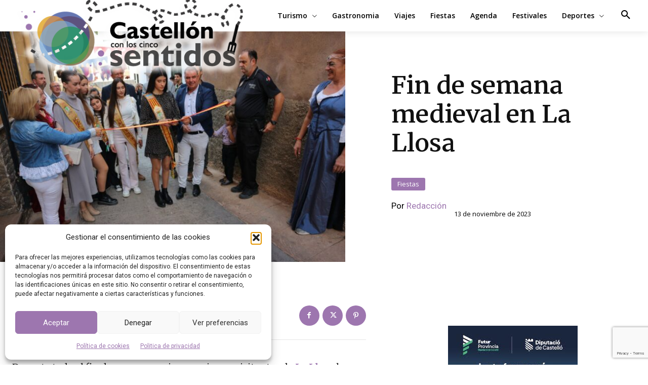

--- FILE ---
content_type: text/html; charset=utf-8
request_url: https://www.google.com/recaptcha/api2/anchor?ar=1&k=6Le9uuInAAAAAP3RCfZTngmW0_MepYyYI3d6KGI-&co=aHR0cHM6Ly93d3cuY2FzdGVsbG9uNXNlbnRpZG9zLmNvbTo0NDM.&hl=en&v=PoyoqOPhxBO7pBk68S4YbpHZ&size=invisible&anchor-ms=20000&execute-ms=30000&cb=yz10qfkzj3xz
body_size: 48575
content:
<!DOCTYPE HTML><html dir="ltr" lang="en"><head><meta http-equiv="Content-Type" content="text/html; charset=UTF-8">
<meta http-equiv="X-UA-Compatible" content="IE=edge">
<title>reCAPTCHA</title>
<style type="text/css">
/* cyrillic-ext */
@font-face {
  font-family: 'Roboto';
  font-style: normal;
  font-weight: 400;
  font-stretch: 100%;
  src: url(//fonts.gstatic.com/s/roboto/v48/KFO7CnqEu92Fr1ME7kSn66aGLdTylUAMa3GUBHMdazTgWw.woff2) format('woff2');
  unicode-range: U+0460-052F, U+1C80-1C8A, U+20B4, U+2DE0-2DFF, U+A640-A69F, U+FE2E-FE2F;
}
/* cyrillic */
@font-face {
  font-family: 'Roboto';
  font-style: normal;
  font-weight: 400;
  font-stretch: 100%;
  src: url(//fonts.gstatic.com/s/roboto/v48/KFO7CnqEu92Fr1ME7kSn66aGLdTylUAMa3iUBHMdazTgWw.woff2) format('woff2');
  unicode-range: U+0301, U+0400-045F, U+0490-0491, U+04B0-04B1, U+2116;
}
/* greek-ext */
@font-face {
  font-family: 'Roboto';
  font-style: normal;
  font-weight: 400;
  font-stretch: 100%;
  src: url(//fonts.gstatic.com/s/roboto/v48/KFO7CnqEu92Fr1ME7kSn66aGLdTylUAMa3CUBHMdazTgWw.woff2) format('woff2');
  unicode-range: U+1F00-1FFF;
}
/* greek */
@font-face {
  font-family: 'Roboto';
  font-style: normal;
  font-weight: 400;
  font-stretch: 100%;
  src: url(//fonts.gstatic.com/s/roboto/v48/KFO7CnqEu92Fr1ME7kSn66aGLdTylUAMa3-UBHMdazTgWw.woff2) format('woff2');
  unicode-range: U+0370-0377, U+037A-037F, U+0384-038A, U+038C, U+038E-03A1, U+03A3-03FF;
}
/* math */
@font-face {
  font-family: 'Roboto';
  font-style: normal;
  font-weight: 400;
  font-stretch: 100%;
  src: url(//fonts.gstatic.com/s/roboto/v48/KFO7CnqEu92Fr1ME7kSn66aGLdTylUAMawCUBHMdazTgWw.woff2) format('woff2');
  unicode-range: U+0302-0303, U+0305, U+0307-0308, U+0310, U+0312, U+0315, U+031A, U+0326-0327, U+032C, U+032F-0330, U+0332-0333, U+0338, U+033A, U+0346, U+034D, U+0391-03A1, U+03A3-03A9, U+03B1-03C9, U+03D1, U+03D5-03D6, U+03F0-03F1, U+03F4-03F5, U+2016-2017, U+2034-2038, U+203C, U+2040, U+2043, U+2047, U+2050, U+2057, U+205F, U+2070-2071, U+2074-208E, U+2090-209C, U+20D0-20DC, U+20E1, U+20E5-20EF, U+2100-2112, U+2114-2115, U+2117-2121, U+2123-214F, U+2190, U+2192, U+2194-21AE, U+21B0-21E5, U+21F1-21F2, U+21F4-2211, U+2213-2214, U+2216-22FF, U+2308-230B, U+2310, U+2319, U+231C-2321, U+2336-237A, U+237C, U+2395, U+239B-23B7, U+23D0, U+23DC-23E1, U+2474-2475, U+25AF, U+25B3, U+25B7, U+25BD, U+25C1, U+25CA, U+25CC, U+25FB, U+266D-266F, U+27C0-27FF, U+2900-2AFF, U+2B0E-2B11, U+2B30-2B4C, U+2BFE, U+3030, U+FF5B, U+FF5D, U+1D400-1D7FF, U+1EE00-1EEFF;
}
/* symbols */
@font-face {
  font-family: 'Roboto';
  font-style: normal;
  font-weight: 400;
  font-stretch: 100%;
  src: url(//fonts.gstatic.com/s/roboto/v48/KFO7CnqEu92Fr1ME7kSn66aGLdTylUAMaxKUBHMdazTgWw.woff2) format('woff2');
  unicode-range: U+0001-000C, U+000E-001F, U+007F-009F, U+20DD-20E0, U+20E2-20E4, U+2150-218F, U+2190, U+2192, U+2194-2199, U+21AF, U+21E6-21F0, U+21F3, U+2218-2219, U+2299, U+22C4-22C6, U+2300-243F, U+2440-244A, U+2460-24FF, U+25A0-27BF, U+2800-28FF, U+2921-2922, U+2981, U+29BF, U+29EB, U+2B00-2BFF, U+4DC0-4DFF, U+FFF9-FFFB, U+10140-1018E, U+10190-1019C, U+101A0, U+101D0-101FD, U+102E0-102FB, U+10E60-10E7E, U+1D2C0-1D2D3, U+1D2E0-1D37F, U+1F000-1F0FF, U+1F100-1F1AD, U+1F1E6-1F1FF, U+1F30D-1F30F, U+1F315, U+1F31C, U+1F31E, U+1F320-1F32C, U+1F336, U+1F378, U+1F37D, U+1F382, U+1F393-1F39F, U+1F3A7-1F3A8, U+1F3AC-1F3AF, U+1F3C2, U+1F3C4-1F3C6, U+1F3CA-1F3CE, U+1F3D4-1F3E0, U+1F3ED, U+1F3F1-1F3F3, U+1F3F5-1F3F7, U+1F408, U+1F415, U+1F41F, U+1F426, U+1F43F, U+1F441-1F442, U+1F444, U+1F446-1F449, U+1F44C-1F44E, U+1F453, U+1F46A, U+1F47D, U+1F4A3, U+1F4B0, U+1F4B3, U+1F4B9, U+1F4BB, U+1F4BF, U+1F4C8-1F4CB, U+1F4D6, U+1F4DA, U+1F4DF, U+1F4E3-1F4E6, U+1F4EA-1F4ED, U+1F4F7, U+1F4F9-1F4FB, U+1F4FD-1F4FE, U+1F503, U+1F507-1F50B, U+1F50D, U+1F512-1F513, U+1F53E-1F54A, U+1F54F-1F5FA, U+1F610, U+1F650-1F67F, U+1F687, U+1F68D, U+1F691, U+1F694, U+1F698, U+1F6AD, U+1F6B2, U+1F6B9-1F6BA, U+1F6BC, U+1F6C6-1F6CF, U+1F6D3-1F6D7, U+1F6E0-1F6EA, U+1F6F0-1F6F3, U+1F6F7-1F6FC, U+1F700-1F7FF, U+1F800-1F80B, U+1F810-1F847, U+1F850-1F859, U+1F860-1F887, U+1F890-1F8AD, U+1F8B0-1F8BB, U+1F8C0-1F8C1, U+1F900-1F90B, U+1F93B, U+1F946, U+1F984, U+1F996, U+1F9E9, U+1FA00-1FA6F, U+1FA70-1FA7C, U+1FA80-1FA89, U+1FA8F-1FAC6, U+1FACE-1FADC, U+1FADF-1FAE9, U+1FAF0-1FAF8, U+1FB00-1FBFF;
}
/* vietnamese */
@font-face {
  font-family: 'Roboto';
  font-style: normal;
  font-weight: 400;
  font-stretch: 100%;
  src: url(//fonts.gstatic.com/s/roboto/v48/KFO7CnqEu92Fr1ME7kSn66aGLdTylUAMa3OUBHMdazTgWw.woff2) format('woff2');
  unicode-range: U+0102-0103, U+0110-0111, U+0128-0129, U+0168-0169, U+01A0-01A1, U+01AF-01B0, U+0300-0301, U+0303-0304, U+0308-0309, U+0323, U+0329, U+1EA0-1EF9, U+20AB;
}
/* latin-ext */
@font-face {
  font-family: 'Roboto';
  font-style: normal;
  font-weight: 400;
  font-stretch: 100%;
  src: url(//fonts.gstatic.com/s/roboto/v48/KFO7CnqEu92Fr1ME7kSn66aGLdTylUAMa3KUBHMdazTgWw.woff2) format('woff2');
  unicode-range: U+0100-02BA, U+02BD-02C5, U+02C7-02CC, U+02CE-02D7, U+02DD-02FF, U+0304, U+0308, U+0329, U+1D00-1DBF, U+1E00-1E9F, U+1EF2-1EFF, U+2020, U+20A0-20AB, U+20AD-20C0, U+2113, U+2C60-2C7F, U+A720-A7FF;
}
/* latin */
@font-face {
  font-family: 'Roboto';
  font-style: normal;
  font-weight: 400;
  font-stretch: 100%;
  src: url(//fonts.gstatic.com/s/roboto/v48/KFO7CnqEu92Fr1ME7kSn66aGLdTylUAMa3yUBHMdazQ.woff2) format('woff2');
  unicode-range: U+0000-00FF, U+0131, U+0152-0153, U+02BB-02BC, U+02C6, U+02DA, U+02DC, U+0304, U+0308, U+0329, U+2000-206F, U+20AC, U+2122, U+2191, U+2193, U+2212, U+2215, U+FEFF, U+FFFD;
}
/* cyrillic-ext */
@font-face {
  font-family: 'Roboto';
  font-style: normal;
  font-weight: 500;
  font-stretch: 100%;
  src: url(//fonts.gstatic.com/s/roboto/v48/KFO7CnqEu92Fr1ME7kSn66aGLdTylUAMa3GUBHMdazTgWw.woff2) format('woff2');
  unicode-range: U+0460-052F, U+1C80-1C8A, U+20B4, U+2DE0-2DFF, U+A640-A69F, U+FE2E-FE2F;
}
/* cyrillic */
@font-face {
  font-family: 'Roboto';
  font-style: normal;
  font-weight: 500;
  font-stretch: 100%;
  src: url(//fonts.gstatic.com/s/roboto/v48/KFO7CnqEu92Fr1ME7kSn66aGLdTylUAMa3iUBHMdazTgWw.woff2) format('woff2');
  unicode-range: U+0301, U+0400-045F, U+0490-0491, U+04B0-04B1, U+2116;
}
/* greek-ext */
@font-face {
  font-family: 'Roboto';
  font-style: normal;
  font-weight: 500;
  font-stretch: 100%;
  src: url(//fonts.gstatic.com/s/roboto/v48/KFO7CnqEu92Fr1ME7kSn66aGLdTylUAMa3CUBHMdazTgWw.woff2) format('woff2');
  unicode-range: U+1F00-1FFF;
}
/* greek */
@font-face {
  font-family: 'Roboto';
  font-style: normal;
  font-weight: 500;
  font-stretch: 100%;
  src: url(//fonts.gstatic.com/s/roboto/v48/KFO7CnqEu92Fr1ME7kSn66aGLdTylUAMa3-UBHMdazTgWw.woff2) format('woff2');
  unicode-range: U+0370-0377, U+037A-037F, U+0384-038A, U+038C, U+038E-03A1, U+03A3-03FF;
}
/* math */
@font-face {
  font-family: 'Roboto';
  font-style: normal;
  font-weight: 500;
  font-stretch: 100%;
  src: url(//fonts.gstatic.com/s/roboto/v48/KFO7CnqEu92Fr1ME7kSn66aGLdTylUAMawCUBHMdazTgWw.woff2) format('woff2');
  unicode-range: U+0302-0303, U+0305, U+0307-0308, U+0310, U+0312, U+0315, U+031A, U+0326-0327, U+032C, U+032F-0330, U+0332-0333, U+0338, U+033A, U+0346, U+034D, U+0391-03A1, U+03A3-03A9, U+03B1-03C9, U+03D1, U+03D5-03D6, U+03F0-03F1, U+03F4-03F5, U+2016-2017, U+2034-2038, U+203C, U+2040, U+2043, U+2047, U+2050, U+2057, U+205F, U+2070-2071, U+2074-208E, U+2090-209C, U+20D0-20DC, U+20E1, U+20E5-20EF, U+2100-2112, U+2114-2115, U+2117-2121, U+2123-214F, U+2190, U+2192, U+2194-21AE, U+21B0-21E5, U+21F1-21F2, U+21F4-2211, U+2213-2214, U+2216-22FF, U+2308-230B, U+2310, U+2319, U+231C-2321, U+2336-237A, U+237C, U+2395, U+239B-23B7, U+23D0, U+23DC-23E1, U+2474-2475, U+25AF, U+25B3, U+25B7, U+25BD, U+25C1, U+25CA, U+25CC, U+25FB, U+266D-266F, U+27C0-27FF, U+2900-2AFF, U+2B0E-2B11, U+2B30-2B4C, U+2BFE, U+3030, U+FF5B, U+FF5D, U+1D400-1D7FF, U+1EE00-1EEFF;
}
/* symbols */
@font-face {
  font-family: 'Roboto';
  font-style: normal;
  font-weight: 500;
  font-stretch: 100%;
  src: url(//fonts.gstatic.com/s/roboto/v48/KFO7CnqEu92Fr1ME7kSn66aGLdTylUAMaxKUBHMdazTgWw.woff2) format('woff2');
  unicode-range: U+0001-000C, U+000E-001F, U+007F-009F, U+20DD-20E0, U+20E2-20E4, U+2150-218F, U+2190, U+2192, U+2194-2199, U+21AF, U+21E6-21F0, U+21F3, U+2218-2219, U+2299, U+22C4-22C6, U+2300-243F, U+2440-244A, U+2460-24FF, U+25A0-27BF, U+2800-28FF, U+2921-2922, U+2981, U+29BF, U+29EB, U+2B00-2BFF, U+4DC0-4DFF, U+FFF9-FFFB, U+10140-1018E, U+10190-1019C, U+101A0, U+101D0-101FD, U+102E0-102FB, U+10E60-10E7E, U+1D2C0-1D2D3, U+1D2E0-1D37F, U+1F000-1F0FF, U+1F100-1F1AD, U+1F1E6-1F1FF, U+1F30D-1F30F, U+1F315, U+1F31C, U+1F31E, U+1F320-1F32C, U+1F336, U+1F378, U+1F37D, U+1F382, U+1F393-1F39F, U+1F3A7-1F3A8, U+1F3AC-1F3AF, U+1F3C2, U+1F3C4-1F3C6, U+1F3CA-1F3CE, U+1F3D4-1F3E0, U+1F3ED, U+1F3F1-1F3F3, U+1F3F5-1F3F7, U+1F408, U+1F415, U+1F41F, U+1F426, U+1F43F, U+1F441-1F442, U+1F444, U+1F446-1F449, U+1F44C-1F44E, U+1F453, U+1F46A, U+1F47D, U+1F4A3, U+1F4B0, U+1F4B3, U+1F4B9, U+1F4BB, U+1F4BF, U+1F4C8-1F4CB, U+1F4D6, U+1F4DA, U+1F4DF, U+1F4E3-1F4E6, U+1F4EA-1F4ED, U+1F4F7, U+1F4F9-1F4FB, U+1F4FD-1F4FE, U+1F503, U+1F507-1F50B, U+1F50D, U+1F512-1F513, U+1F53E-1F54A, U+1F54F-1F5FA, U+1F610, U+1F650-1F67F, U+1F687, U+1F68D, U+1F691, U+1F694, U+1F698, U+1F6AD, U+1F6B2, U+1F6B9-1F6BA, U+1F6BC, U+1F6C6-1F6CF, U+1F6D3-1F6D7, U+1F6E0-1F6EA, U+1F6F0-1F6F3, U+1F6F7-1F6FC, U+1F700-1F7FF, U+1F800-1F80B, U+1F810-1F847, U+1F850-1F859, U+1F860-1F887, U+1F890-1F8AD, U+1F8B0-1F8BB, U+1F8C0-1F8C1, U+1F900-1F90B, U+1F93B, U+1F946, U+1F984, U+1F996, U+1F9E9, U+1FA00-1FA6F, U+1FA70-1FA7C, U+1FA80-1FA89, U+1FA8F-1FAC6, U+1FACE-1FADC, U+1FADF-1FAE9, U+1FAF0-1FAF8, U+1FB00-1FBFF;
}
/* vietnamese */
@font-face {
  font-family: 'Roboto';
  font-style: normal;
  font-weight: 500;
  font-stretch: 100%;
  src: url(//fonts.gstatic.com/s/roboto/v48/KFO7CnqEu92Fr1ME7kSn66aGLdTylUAMa3OUBHMdazTgWw.woff2) format('woff2');
  unicode-range: U+0102-0103, U+0110-0111, U+0128-0129, U+0168-0169, U+01A0-01A1, U+01AF-01B0, U+0300-0301, U+0303-0304, U+0308-0309, U+0323, U+0329, U+1EA0-1EF9, U+20AB;
}
/* latin-ext */
@font-face {
  font-family: 'Roboto';
  font-style: normal;
  font-weight: 500;
  font-stretch: 100%;
  src: url(//fonts.gstatic.com/s/roboto/v48/KFO7CnqEu92Fr1ME7kSn66aGLdTylUAMa3KUBHMdazTgWw.woff2) format('woff2');
  unicode-range: U+0100-02BA, U+02BD-02C5, U+02C7-02CC, U+02CE-02D7, U+02DD-02FF, U+0304, U+0308, U+0329, U+1D00-1DBF, U+1E00-1E9F, U+1EF2-1EFF, U+2020, U+20A0-20AB, U+20AD-20C0, U+2113, U+2C60-2C7F, U+A720-A7FF;
}
/* latin */
@font-face {
  font-family: 'Roboto';
  font-style: normal;
  font-weight: 500;
  font-stretch: 100%;
  src: url(//fonts.gstatic.com/s/roboto/v48/KFO7CnqEu92Fr1ME7kSn66aGLdTylUAMa3yUBHMdazQ.woff2) format('woff2');
  unicode-range: U+0000-00FF, U+0131, U+0152-0153, U+02BB-02BC, U+02C6, U+02DA, U+02DC, U+0304, U+0308, U+0329, U+2000-206F, U+20AC, U+2122, U+2191, U+2193, U+2212, U+2215, U+FEFF, U+FFFD;
}
/* cyrillic-ext */
@font-face {
  font-family: 'Roboto';
  font-style: normal;
  font-weight: 900;
  font-stretch: 100%;
  src: url(//fonts.gstatic.com/s/roboto/v48/KFO7CnqEu92Fr1ME7kSn66aGLdTylUAMa3GUBHMdazTgWw.woff2) format('woff2');
  unicode-range: U+0460-052F, U+1C80-1C8A, U+20B4, U+2DE0-2DFF, U+A640-A69F, U+FE2E-FE2F;
}
/* cyrillic */
@font-face {
  font-family: 'Roboto';
  font-style: normal;
  font-weight: 900;
  font-stretch: 100%;
  src: url(//fonts.gstatic.com/s/roboto/v48/KFO7CnqEu92Fr1ME7kSn66aGLdTylUAMa3iUBHMdazTgWw.woff2) format('woff2');
  unicode-range: U+0301, U+0400-045F, U+0490-0491, U+04B0-04B1, U+2116;
}
/* greek-ext */
@font-face {
  font-family: 'Roboto';
  font-style: normal;
  font-weight: 900;
  font-stretch: 100%;
  src: url(//fonts.gstatic.com/s/roboto/v48/KFO7CnqEu92Fr1ME7kSn66aGLdTylUAMa3CUBHMdazTgWw.woff2) format('woff2');
  unicode-range: U+1F00-1FFF;
}
/* greek */
@font-face {
  font-family: 'Roboto';
  font-style: normal;
  font-weight: 900;
  font-stretch: 100%;
  src: url(//fonts.gstatic.com/s/roboto/v48/KFO7CnqEu92Fr1ME7kSn66aGLdTylUAMa3-UBHMdazTgWw.woff2) format('woff2');
  unicode-range: U+0370-0377, U+037A-037F, U+0384-038A, U+038C, U+038E-03A1, U+03A3-03FF;
}
/* math */
@font-face {
  font-family: 'Roboto';
  font-style: normal;
  font-weight: 900;
  font-stretch: 100%;
  src: url(//fonts.gstatic.com/s/roboto/v48/KFO7CnqEu92Fr1ME7kSn66aGLdTylUAMawCUBHMdazTgWw.woff2) format('woff2');
  unicode-range: U+0302-0303, U+0305, U+0307-0308, U+0310, U+0312, U+0315, U+031A, U+0326-0327, U+032C, U+032F-0330, U+0332-0333, U+0338, U+033A, U+0346, U+034D, U+0391-03A1, U+03A3-03A9, U+03B1-03C9, U+03D1, U+03D5-03D6, U+03F0-03F1, U+03F4-03F5, U+2016-2017, U+2034-2038, U+203C, U+2040, U+2043, U+2047, U+2050, U+2057, U+205F, U+2070-2071, U+2074-208E, U+2090-209C, U+20D0-20DC, U+20E1, U+20E5-20EF, U+2100-2112, U+2114-2115, U+2117-2121, U+2123-214F, U+2190, U+2192, U+2194-21AE, U+21B0-21E5, U+21F1-21F2, U+21F4-2211, U+2213-2214, U+2216-22FF, U+2308-230B, U+2310, U+2319, U+231C-2321, U+2336-237A, U+237C, U+2395, U+239B-23B7, U+23D0, U+23DC-23E1, U+2474-2475, U+25AF, U+25B3, U+25B7, U+25BD, U+25C1, U+25CA, U+25CC, U+25FB, U+266D-266F, U+27C0-27FF, U+2900-2AFF, U+2B0E-2B11, U+2B30-2B4C, U+2BFE, U+3030, U+FF5B, U+FF5D, U+1D400-1D7FF, U+1EE00-1EEFF;
}
/* symbols */
@font-face {
  font-family: 'Roboto';
  font-style: normal;
  font-weight: 900;
  font-stretch: 100%;
  src: url(//fonts.gstatic.com/s/roboto/v48/KFO7CnqEu92Fr1ME7kSn66aGLdTylUAMaxKUBHMdazTgWw.woff2) format('woff2');
  unicode-range: U+0001-000C, U+000E-001F, U+007F-009F, U+20DD-20E0, U+20E2-20E4, U+2150-218F, U+2190, U+2192, U+2194-2199, U+21AF, U+21E6-21F0, U+21F3, U+2218-2219, U+2299, U+22C4-22C6, U+2300-243F, U+2440-244A, U+2460-24FF, U+25A0-27BF, U+2800-28FF, U+2921-2922, U+2981, U+29BF, U+29EB, U+2B00-2BFF, U+4DC0-4DFF, U+FFF9-FFFB, U+10140-1018E, U+10190-1019C, U+101A0, U+101D0-101FD, U+102E0-102FB, U+10E60-10E7E, U+1D2C0-1D2D3, U+1D2E0-1D37F, U+1F000-1F0FF, U+1F100-1F1AD, U+1F1E6-1F1FF, U+1F30D-1F30F, U+1F315, U+1F31C, U+1F31E, U+1F320-1F32C, U+1F336, U+1F378, U+1F37D, U+1F382, U+1F393-1F39F, U+1F3A7-1F3A8, U+1F3AC-1F3AF, U+1F3C2, U+1F3C4-1F3C6, U+1F3CA-1F3CE, U+1F3D4-1F3E0, U+1F3ED, U+1F3F1-1F3F3, U+1F3F5-1F3F7, U+1F408, U+1F415, U+1F41F, U+1F426, U+1F43F, U+1F441-1F442, U+1F444, U+1F446-1F449, U+1F44C-1F44E, U+1F453, U+1F46A, U+1F47D, U+1F4A3, U+1F4B0, U+1F4B3, U+1F4B9, U+1F4BB, U+1F4BF, U+1F4C8-1F4CB, U+1F4D6, U+1F4DA, U+1F4DF, U+1F4E3-1F4E6, U+1F4EA-1F4ED, U+1F4F7, U+1F4F9-1F4FB, U+1F4FD-1F4FE, U+1F503, U+1F507-1F50B, U+1F50D, U+1F512-1F513, U+1F53E-1F54A, U+1F54F-1F5FA, U+1F610, U+1F650-1F67F, U+1F687, U+1F68D, U+1F691, U+1F694, U+1F698, U+1F6AD, U+1F6B2, U+1F6B9-1F6BA, U+1F6BC, U+1F6C6-1F6CF, U+1F6D3-1F6D7, U+1F6E0-1F6EA, U+1F6F0-1F6F3, U+1F6F7-1F6FC, U+1F700-1F7FF, U+1F800-1F80B, U+1F810-1F847, U+1F850-1F859, U+1F860-1F887, U+1F890-1F8AD, U+1F8B0-1F8BB, U+1F8C0-1F8C1, U+1F900-1F90B, U+1F93B, U+1F946, U+1F984, U+1F996, U+1F9E9, U+1FA00-1FA6F, U+1FA70-1FA7C, U+1FA80-1FA89, U+1FA8F-1FAC6, U+1FACE-1FADC, U+1FADF-1FAE9, U+1FAF0-1FAF8, U+1FB00-1FBFF;
}
/* vietnamese */
@font-face {
  font-family: 'Roboto';
  font-style: normal;
  font-weight: 900;
  font-stretch: 100%;
  src: url(//fonts.gstatic.com/s/roboto/v48/KFO7CnqEu92Fr1ME7kSn66aGLdTylUAMa3OUBHMdazTgWw.woff2) format('woff2');
  unicode-range: U+0102-0103, U+0110-0111, U+0128-0129, U+0168-0169, U+01A0-01A1, U+01AF-01B0, U+0300-0301, U+0303-0304, U+0308-0309, U+0323, U+0329, U+1EA0-1EF9, U+20AB;
}
/* latin-ext */
@font-face {
  font-family: 'Roboto';
  font-style: normal;
  font-weight: 900;
  font-stretch: 100%;
  src: url(//fonts.gstatic.com/s/roboto/v48/KFO7CnqEu92Fr1ME7kSn66aGLdTylUAMa3KUBHMdazTgWw.woff2) format('woff2');
  unicode-range: U+0100-02BA, U+02BD-02C5, U+02C7-02CC, U+02CE-02D7, U+02DD-02FF, U+0304, U+0308, U+0329, U+1D00-1DBF, U+1E00-1E9F, U+1EF2-1EFF, U+2020, U+20A0-20AB, U+20AD-20C0, U+2113, U+2C60-2C7F, U+A720-A7FF;
}
/* latin */
@font-face {
  font-family: 'Roboto';
  font-style: normal;
  font-weight: 900;
  font-stretch: 100%;
  src: url(//fonts.gstatic.com/s/roboto/v48/KFO7CnqEu92Fr1ME7kSn66aGLdTylUAMa3yUBHMdazQ.woff2) format('woff2');
  unicode-range: U+0000-00FF, U+0131, U+0152-0153, U+02BB-02BC, U+02C6, U+02DA, U+02DC, U+0304, U+0308, U+0329, U+2000-206F, U+20AC, U+2122, U+2191, U+2193, U+2212, U+2215, U+FEFF, U+FFFD;
}

</style>
<link rel="stylesheet" type="text/css" href="https://www.gstatic.com/recaptcha/releases/PoyoqOPhxBO7pBk68S4YbpHZ/styles__ltr.css">
<script nonce="rZLfAC6tlxnUaR-VXmDeyQ" type="text/javascript">window['__recaptcha_api'] = 'https://www.google.com/recaptcha/api2/';</script>
<script type="text/javascript" src="https://www.gstatic.com/recaptcha/releases/PoyoqOPhxBO7pBk68S4YbpHZ/recaptcha__en.js" nonce="rZLfAC6tlxnUaR-VXmDeyQ">
      
    </script></head>
<body><div id="rc-anchor-alert" class="rc-anchor-alert"></div>
<input type="hidden" id="recaptcha-token" value="[base64]">
<script type="text/javascript" nonce="rZLfAC6tlxnUaR-VXmDeyQ">
      recaptcha.anchor.Main.init("[\x22ainput\x22,[\x22bgdata\x22,\x22\x22,\[base64]/[base64]/[base64]/[base64]/[base64]/[base64]/[base64]/[base64]/[base64]/[base64]\\u003d\x22,\[base64]\\u003d\x22,\x22w4c9wpYqw6Rnw7IIwqnDssOFw7vCvcOcFsKrw6xlw5fCtig6b8OzI8Klw6LDpMKawq3DgsKFQMKJw67CrxJmwqNvwphpZh/DilzDhBVYeC0Gw5hlJ8O3DMKsw6lGL8K1L8ObQD4Nw77ClMK/w4fDgEHDmA/[base64]/DgxPCi8OgwrbCvBNFPcKNPMOcwpjDg3nCjkLCqcKdIEgLw4NyC2PDu8OfSsOtw4vDl1LCtsKZw6w8T2J0w5zCjcOewp0jw5XDgHXDmCfDlUMpw6bDosKqw4/[base64]/CtirCsC4VTR0KKnzCjMKZS8K1wq1vEcOHbcKKUzxFUcOkIDgFwoJsw7skfcK5aMOuwrjCq0XCvRMKKsKowq3DhCESZMKoL8Ocancyw5vDhcOVK3vDp8KJw4QqQDnDpsKiw6VFW8KYcgXDvk5rwoJOwp3DksOWZsOhwrLCqsKHwr/[base64]/DgMOKwqXCj8K7wrJOwrPDtRwUUHjDiDDCjk4uZ0TDvComwp3CuwI7J8O7D0dLZsKPwo/DmMOew6LDp3svT8KNG8KoM8Oiw6cxIcKgEMKnwqrDslTCt8OcwrZywofCpRg3FnTCscOBwpl0Emc/w5RFw4k7QsKbw5rCgWoqw5YGPivDpMK+w7x2w6fDgsKXTMKhWyZ5LjtwW8Ouwp/Ch8KJawBsw4EPw47DoMOfw5Ezw7jDhzM+w4HCjgHCnUXCicKiwrkEwoTCl8Ofwr8Kw5XDj8OJw5LDs8OqQ8OQE3rDvW87wp/[base64]/CosO4w5DDoBvDqGjCvsOUDMKpw4ckVxRQwrxMOy0sw6LCqcK6w6LDv8KtwrLDusKgwoB/bsOJw7XCk8O0w7xmXRXDklMeM3dkw6wzw4ZpwoHCl1HDtH0DDiLDqcO/fW/[base64]/DgMKXAXBJw5PCrHVgwrDCpl3ClxLDjhvCsClXwqrDpcKGw4/Cv8OdwqcLRMOuZcOwRMKRDEnDsMKTLgJFwqzDlUBnw6BAEnwmYxBRw6LDlcO3w6PCoMOowotyw5RIU2Q2w5t9VzvDiMOZw47CncONw5vDsinCrVoww7PDoMOjA8OEOivDmWjCmhPCqcKJGCIxFjbCmXHCtcO2wqlzSHsqw6jDsGc/[base64]/[base64]/w5Rgw4Nsw6g9wocTJsOawrRxOwnCgHI1wpbDigHCi8O9wo0pPEvDvyMbwpk5w6BVJ8KSTMOywo54w71uw60JwrAIJhHDiArCqnzDu2FZwpLDvMK7esKFw7HDkcKIw6HDqMKJw5LCtsK+w5TDsMKbTnMLKENvwrnDjR99bcOeYsOGBsOAwpkdwq7Cvn9fw7Ykwrt/wqhBZm4lw7YND3UxP8KcJcOgH1otw6DDscOxw7HDsDMacsONAiXCrcOaM8K4XVLChcObwooPGcO6TMKxw6UNY8OJLcK1w4QYw6ptwrrDvcOnwrbClRrDq8KLw7JwYMKdO8Kae8KxU2nDl8O4cxJqdk0vw7dLwo/DnMOEwrwUw6bCuzhxwqnDo8O8wrHDmcOXw6DCmMKrJ8KzFMK1F34/[base64]/[base64]/[base64]/DkMK0esKeU8OxOSsnw5VawqkhesKhw5vCtcOawociLsK9RBw9w6ctw6nCoXrDicK9w5IEwr3Dq8OOHMKyG8KncA9Rw79sLDDCicOBAkkSw4TCk8KjR8OZOj/ChnLCmh0HFcKpUsOHSMOjCcOOX8OiMcKMw5bCswvDsgHDvsKkW2jCm0HCpcKMd8Ktwp3Ds8OewrJow4zCrj5VIW3DqcONw5TDmWrDmsKYw4FCM8OKVcKwbcKkw4M0w6HCk1jCq1zClFTCnhzDrxjCpcO/[base64]/wp87wp/[base64]/CumnCh0nDkMKRIXh/wr3Dj8OYw5BlRwtKwq3DtGLDnsKYJB/Cu8Ocw6jChcKZwrHCsMO7wrsOwrzCoXrCmwXCgX3DqsOkFCTDlcK/[base64]/w4PDncOrNsKmwq9eakrDmknCl3V+KMKjCsOAw4rDtnnCscKhOcOlK1PClsO2AWU0aC3ChS3CscOpw6vDqzHDhkJ5w4pZfhw7LHVATMKYwo7DkTrCihnDlMOWw6o3wp16wp8AfcK+aMOiw7pZLxQ/TlLDsncbQMOWw5Fbw7XCq8K6CMK9wpnDhMOWwoHDjcKoOcKXwqYNS8Otwp7DucO2wpjCq8K6wqkoJ8OdLMOGw7DClsKiwpN6w4/Du8ObY0k6GRIFw6M1clQrw5ohw40LQ0jCvMKsw51iwpMCfT7ChsO8fA7Chi9ewrPCmMKGLS7Dpi83wojDosKfw67DucKgwrVVwqJ9FlAPA8O0w5/DoBrCjUMXWCHDgsOFfMOSwpzDusKCw4bDu8KPw6XCly59wpBeGsK2ScKEw6TCvX0XwocQT8K3D8Okw7nDvsO4wrtON8KxwodJG8KMcFRUw6/ClcO5woPDsiAhb3s1Q8K0wqDDoCNAw5MWT8OkwotvQ8Orw53Do2NuwqUZwq45wqJkwpDCpmPCjsK6HCvCql7CscO1EFvCvsKefR/DoMOOZE5Mw7PClWPCu8OyTcKETT/CmsKVwqXDlsKkwpjDnHgebiJbQ8K1NURXwqA+f8Opwpt9By1hw4nChSQTAHpkwq/DosOxCcKhw5tAwocrw4cdwp7CgWhrIWldIBEpGUvCosKwQw8oflrDon7CjyjDj8OWP1VvOUAKQMKZwo/DiVdSPT5ow43CvcK9GcO0w7soa8OlOHsIN03DvMK/[base64]/[base64]/I8KuHGzDuMKQODAgXkMifsOyE3gkwrsJBsK+w45fwo/DgXo8w67CucKow6fCt8KBTsKIKxcgGgUjeC/[base64]/CjSVaW8KAc8OUw7TDtMOwwqYRwqsRPsO8TnDCnH7DjQPCg8KBOcO5w4w7MMOjScK+wr/CscOsNcOMWcKww7nCq0U8KMKcNznCpUXDrFnDqkMzwo4qAlLDpMK/wrTDvsKvAMKUBcKyTcKMf8K3ODtCwowpAlQBwqDCsMOOIBnCtsO5OMONwo11wrN0fMKKwrDDnMKjeMO5Mi/Cj8OIEwkQeUnCrwsUw50Bw6TDisKmOMOeWsKxwp0LwrQZCg1sHFXCvMOlwqHDqsO+c0B+V8OMHDckw79YJy5xB8OBbcOjADbDtTbCiiU7wqrCtGDClgnCtz8rw4EIQG4rMcKVD8KfGx1xGBVlLcOewrLDqRXDj8O0w47Dm1DCpsK3wpQRJHjCu8KjEcKqdEhMw5x/wq/CsMKCwpXDqMKew71WXMOqw5ZNWcOGN3tlSDfDtEbClhzCtMKgw6DCl8Oiwq3CtQUdAcOvf1TDisOswoEqMVbDgQbDu1nDg8OJwpPCrsO1wq0/EmnDrzrCh3k+FMO5wo7DsW/CiETCqkVFKsOrwrgIBCBMH8K+wp8Ow4zDssOOwp9WwpTDkA8UwovCjjTChcKPwphXMkHCgiHDsUnCvgjDi8O2wpAVwprCqWE/JMKjawnDpAh3ASrCvjLDt8OAwr3CpcOowrzDpFTClQIUAsK7wrbDlMOeWsK2w4UwwqTDu8KTwohtwrcfwrcPAMOGw6xDdMOSw7Iiw7VSOMKvw75kwp/[base64]/[base64]/a0wQw5UzLsOPBgYowqDDpcK0wrACCMOUY8K6w7/CrsKBwrVRw7PDkMOgK8K7wr3Dr0jClys7IsOrHTrCv3PCsnoAUy3CosK3wqFKw48PScOEEXPChMOvw5rDk8OiX0DDn8OZwplEwr1fEFFEOsOvdSZ8wq7Cv8OZfjI6YE1bJcK/G8OtEiHCmhp1ecKmPsO5RlU5w6/[base64]/XxbDjMK5wp7CjcOXwonCkcOgw7hzfMK4MQwqw4zCkMOwaVLCqBtNRcKtY0XDhsKVw5g+LMO/[base64]/DlkYEI0XCvsOpRXQjNcKDYAJKwofDp2DDi8KHDVDCmMOiLcOMw5nClcOnw6nDrsKwwqnCkWtMwr44BcKDw6Qgwp1VwqrChwHDgsO+cTPCpsOSKFXDgMOOQ0pTEcOKY8OwworCvsONw5TDnwQ8LkzDs8KMw6J8w5HDvnjCo8O0w4/Dh8OuwrcuwqLDiMKsaxvDlD5yBRzDtAxewolvBg7CpmjCvMKxeWDDvcKGwpYBMCNaHMOFK8KNw4vDjMKfwrLDpkgCVUfCgcO/OcKZwpd6YFrCocKEwrDDsTVtR1LDjMKeQMKdwrzCuANjwo1twq7Cv8OXdMOew53CqX7Ci3sjw6nDmh5vwpjDhMK9wpnDksKvSMO5woLCgUbCg1fCgHFWw6jDvFfCj8K/Mn8YQMOyw5LDtgllNz3Dt8OmDsK4wrHDgTbDnMKyN8OGIz1ID8O7TcO6fgsiWMOOAsKdwpzCoMKkwrXDvyxow6ZFw4fDqsOiIMKdc8K1CcOmO8K/fMKpw5nDoGfCkEfCs3IwfMOdw6DCu8OawpzDvsKyXsOtwp/Dn2c5KRLCsjnDmAFrXMKKw5TDlTLDtFxtMMK2w7hPw6I1Wg3CiQhra8Kgw57Cp8K/[base64]/DmcKnRcOww54vQsKRwrwIwokrw4DDkMObIjZ3wofClsOGw5xIw4bCmlbCgMOISn/DngFQw6fDl8KMw5lqw6ZuacK3WhRWHGZ+KcKeA8KOwpZ4bDHCksO4WF3Cl8OBwonDu8K6w5wYbMKsd8OrHsKtMUIAwoN2TX7ClMOPw58Fw51GRh5Pwr3Doi3Dg8OGwpwnwoVfd8OoFsKMwq8xw4kjwpzDoRHDpcKPNCNHw4/DqzrChTzClHvCgQ/DkhLDoMOlwo0BK8OvQ0ZjHcKiacKENG1TfDzCrS3CscOcw7/CsSgKwrk3TXgDw4kKwqhLwqHChj3CtldBwoETQmrCu8ONw4fChcOlC1pGRsKaHHg/woBoccKIaMOyYcKgwo94w4jDocKAw5Raw6pERcKIw7vCkkDCsw1Ew4fDmMOWBcKowrdmFFLClyzDqcKQBMODeMK4MTLCoks/[base64]/DhiDDr0pQGxMfw7XDjmgbw7dtw5Jiw6Z7M8KLw57DoWXDq8O4w73CssOaw4ZmfcO7w6wGwqNywpkoV8OGBcONw7jDkMKjwq3CmHnCgsO1woDDvMK8w7gBc2Q0w6jCpA7Dt8OcIHZ4OsOodxoXw4LCmcOLwoXDoTNjw4Qdw5Nuwp7CusKzBlYcw4PDhsOvRcO/[base64]/Digcoej/Do0EFwrcSKsOlfhTCrW5CwrUowrDCmC/DoMKlw5Qkw7Ijw7AlZDjDk8OHwoJLeRtFwpLCiT7CusKlCMOUZcOzwrLDlwg+PyBhJRHCtXDDpArDkFPDhH47TjYfV8OaDjnCon3DlGbDvcKSw6nDl8O+JMKFwo8sOMOgFMOawovCokTDlxRpEMKtwpc/[base64]/DqMKtOzEgwq02wo4lQcKaw7R7w77DmMKANg0YTUwhRggCUALDisO2emZsw7TClsKJw7bDnMKxw6Z5wqbDnMOKw6TDk8KuLmhXwqRhGsOowozCixLDmcKnwrAAwpc6PsKZF8OFTzLDm8OUwpXDgEYdVwgEw58ObsK/w5DCtsOYQTRyw6p1e8OFcETDo8OHwqxhAsOuVVvDjcKaKMKbKAsPZMKgKAdJLDY1wobDi8OfJMOUwo9cUgjCu0XClcKWTyY8wqwjJcO+DEbDocKKeEdjwpfDosOCAhJgaMK+wpBvajpwO8KWXHzCn0rDjBh0dkbDgAN/w6ddwqVkMxApBk7Cl8O/w7ZBM8OeDjxlEsK9UWBJwowhwrnDsDdEUm3CkybCmsKHZcKNwrbCoGYzUcOOwpp0XsKzAWLDuXgIMkIVIFHCgsOuw7fDncKgwr/DisOIY8KacFY1wqbCnndtwpk+TcKRNHDCpcKcwpHCn8OQw6TDsMOIMMK/WMO1w5jCtwLCjsK8w7d5SkQzwoDDrcOsVMOpOcKINMOrwq8jNG0cByZ/Q0rDkCTDqnHCvcKuwp/[base64]/CoTAWw6DCicKxwrUUTMOXd8KGw4Qbw6lgw63DhsKWwoRINwBnScKOCTsCw7sqwoUtT3pJbw3DqWvDvsKTw6E/MB9MwpPCtsOLwpkxwr7CtsKfwosaecKVQUTDvlcHD2TDrkjDkMOZw7sBwpRaCANLwqPDjSp5ZQpoZsO2wpvDhFTDgMKTI8OBM0VqdSHDmxvCvsOhw5bCvx/Cs8OpCsKCw7EIw5/DlMOZwq9YFcKkRsORw67Ci3ZkHSPCnznCilzCgsOMVsORdQkWw5BsE0vCkcKHPcK8w4IvwrsiwqgDwqDDv8KTwo/DoEs6G1bDi8OFw4DDp8OPwqXDgDQ9wrAKw4TDsWHDnsOvc8KOw4TDpMKKdcOGaFQ+IsOMwpTDiS3DiMOMaMKOw519w41Iw6TDvsOZwr7DrVHCh8OhEcK+wrPCo8OTSMKcwrszw6YXwrFfPMKhw51xwqIjMV3Cl2fCpsOYX8OQwoDDi3PCvBN/bHrDvcOiw4bDisO4w4zCssOcwq3Dlz3CmGs/w5BOw5DDg8KEwrjDvcOxwqfCiBbDpcOEKU1XNQ5Yw6TDm3PDjcKUUMKnB8Khw77CqsOtUMKGw6nCh1rDqsOwdcOwNTnCo3Y0w74swqtRSMK3wpPDojZ4wpJ/MW1nwoPCj0TDrcK7YsK3w7zDnywGegPDoStoNkbDpFNNw70gSMOGwqxxX8KFwpUNwqpjMMKSOsKGw7vDk8K2wpI8AHTDv1/CkEg4WkZnw60TwojCq8Ktw7sqY8Ozw4zCsxvCmjnDjnjCgsK2wplTw67Dr8OpVMOsa8K/wosjwrAdNTjDrsO8wp3CscKLEDnCucKLwqjDsAk5wrJGwq59woJzNU8Uw47Dr8OVRDpBw4BMfTdePcKWMsO/wrEaW1PDoMOuWEbCpUAacMOlLkzCqcOiBcKAVyFsGkzDt8KKS1Fow4/[base64]/[base64]/A8KZID9SGcOFT8OvbjfDmU7CtXNCY8Odw4/[base64]/DqE9Ww57CkMK7UEHCv0VZwpAyRcKkwq/[base64]/ChTXCt8KYwqpZwqHClyHCucO9DcO2HF3DosOlL8KCKsO+w78Gw5tGw5M8PWLCuUrDmXTCqsOjUlpjNnrCsGcFwqcrPgzCuMKheFg0D8Kew5Zow6vDiEnDrsK/w491w4TDgMOKwpRjF8OowoNjw6bDm8OubkDCvS7DksOywpFWTE3Cp8OuIUrDtcO6VcKfSGNLesKCwo3DqMKXGVvDlcOUwrV6XAHDjsO3MHvDtsKkDCPDsMKawo1OwoDDik7Djzpew7EmGMOywqNaw7VlKsOcfkkQdHQ6U8KHaWEbcMOTw40QVALDmF3CmRQiSS42wq/Ct8KqY8KUw71GPMK/wqgOVybCjFTCnElRwpBLw4LCtznCq8KHw77CiBHCiRfCkxMhPMO0YcKEwpQCYX/Dv8KIHMK4woDDlj9xw5DCjsKdfS1mwrwQUcK0w710w4vCvgLDg3LChVDCkgVuwoBLfB/CtWfCnsKHwpxFKhDDi8KUNSsCw7vChsKqw5nDsUtHS8KVw7cMw4IhYMOAKsOeH8K/wocQMMOYE8KvQ8Knwq3CisKVYR4NbCUtLAQnwohlwr7ChcKXT8OdbSXDqsKQR2AcQ8KbKsKWw5HDrMK8Thlaw4/ClBXDiU/CjsOnworDnQdHwq8NJTnCvU7Dr8KLw6Bbdy46CiDDhh3ChTrChcKjRsK+wonCkwFmwpnClcKnVsKWUcOWwo9GUsObQ2UjGMOGwoMHC3B/QcORwoBJMUNkw7vCqGcVwpnDr8KkLsKMF2HDu2M1fmPDiT5kfcOqWsKMLcOjw7vDk8KfLhR/VsK2dj7Di8KRw4NaYFA4f8OrEwJNwrfCkcK2W8KqG8KXw6bCs8O8b8KLQ8KCw4jCvcO8wroUw4TCq2oKVidBY8KmR8KhZHvDhsOmwohxAyAOw7bDlsK+QsKTL3XCgcK/bGBVwqACTsKIMsKRwp40w5clMcKfw7J0wpNhw7nDkMOyfxoGAsKvXjnCvXfDmcOswpFZwowZwo9sw5fDs8OVw7zCi0DDtxfDm8OidcOXNjFlVU/ClBLDhcK3FmNMTDtQBkbCqmhHfkhRw6rCicK6fcKYJg5Kw4fDjHzChAzCt8K4wrbDjB4UNcOswotQC8KgXSvDm0nCgMK5w7tOw67DsCrDucKNZRAHw6HDjMK7UcKQQcK9woTDv1zDqkwNVx/[base64]/[base64]/DscOYOsOUw4Enw75nUMOzw6wdEsOhwpwrGzXDlcKfXMOrw4LDicOEwp3CjzLDlMOCw5FhGMOuV8ORQlrCgDbDg8KoFVPCnMKiBMOJBGzDp8KLFh0/wo7DmMK3AMKBGUrCvnzDncKWwq7DsH8/[base64]/DhxAuZ8OjS8K0Y8K+w7E6wo3Doi8WF8Oxw7TDvlQhScOdwovDvsO9AcKdw5nDusOJw5NtO25XwpA5OMK2w53CoUUwwqzDsEXCmDTDg8Kewp85aMKwwqNsKTZEw4HDiWhgVjZPXMKORsOadA/CuELCuGotPxUXwqnCuFM/FsKlU8OAaxTDtHBTBMKXw7Z9XcOlwqBPAMK/wrfDkE8MXgxfHyAIN8Kpw4LDm8KSFsKaw5ZOw57CgjrDgytQw7TCsUfCj8OcwqAXwq7DiGvCu01HwokIw6TDrgAowoMpw5/Cs0nCuTV4ckJ6ZntHwqDCrsKIHcKzUGMHQ8OXw5zCj8Oqw6LDrcO4w5d2fnrDnzJew4cGbMOpwqTDrGTDqMK4w6Ezw6/CjsKLeRvCmcKuw6LDqSMEFm/[base64]/TgjDkSNACcKQw6PCiw9aSUHDgw3Cq8K3woUBwqADKQVdfMKswppLw4hzw4N2KCgbUcOLw6VOw7LDuMOPL8OOTmZ4bcO4HRJnLhjDpMO7AsOmP8OFWsKCw4TCtcOYw7kbw78QwqbCi2ljK05nwoPDs8KgwrJuw4UGekEFw7PDnkbDq8OcQkXCi8O0w6vDpx/CtWbDvMKjKcOdSsKnQcKvwqRmwolTNlHCjsOTWMODFipMVsKzOcKnw4DCpMOpw4FjXGDCnsOpwp9sa8K2wq3DsETDsE9+woUCw5Ehwo3CgFBAw5nCqHbDncOyG1ANbWECw7zDmWoyw5VJGnkvGgsKwq5jw5vCjAXDmwTCvFZlw544wpQ1w4J/W8KAC03DiVrDt8OtwpdFPg10wonCtRs0VcOEW8KIAsOvFG4tJMKyCD17woQrwothRsKAwp/[base64]/CrHpjwp4+w4dYw6TCm8KDe3vDlsK6w7vDmznDsMOvw5fDqMKFQsKVwr3DjAk0KMOkw7Z/FEQNwoXClGTDmXQeVWHDlw/CmkIDNsOjPUI0w4gywqgOwp/CkETCiTLCiMKfbVR0NMOqewHCs2sJLUA2w5/[base64]/w4zDssO2w5XDpcOKN8OfHQwgwoN8HUTDqcOtwpxjw4PDjXTDvW/ClMOQeMOgw70ww6FTVGzChl3DiSdvbADClE7DpMOYNw7DjFRaw6vCnsOBw5zCmGVrw4JrEnfCrQB1w7fDtcOvLMO3SyMeG2nCtiLDscOJwoDDkMO1wrHDpsOTwpBmw4/[base64]/Q8OTwq0tScOdwochw65OVMKudFw9PcK1NMKkYEYUw6JVPWHCmcO/JMKtw4HCqkbCpUbCgMOHw5XDpnFvZsO/wpPCq8OOXsOrwq1iwrHDh8OXX8ONTcORw6rCicOgOEI/[base64]/w6Fsw6Z1bHdRw6zCtcKCRz9YwrlTwoxvw6LCoxvDp0/[base64]/ClHbClsKBeGfCvMKTKsOQV8KjwpBECMOVSMOCJT9bMsKKwqAXaXDDgsKhCcOUS8KmSFPDtcKLw5zCs8O0b2LDgRIQw6ohw6PDt8K+w4Rpw7lxw7nChcOmwoUIwr58w68dw7XDmMOawqvDklHClcOhHmDCvTvCnkfDlA/CrcKdHcOKAsKVw6/Cu8KQeDXCmMOnw6cwfWDCk8OcXcKJNcO/fsOUbmnCnSfCqDTDtw1PLHBfIX4OwqpZw63DmFPCnsKmDWF1MAPDlcOpw6c4w74FR1/CqMKowq3DvMOYw7HCtXTDqcOQw4sBwoTDucK0w44xCALDqsOaacOcF8K/TcO/[base64]/wq3CjWoMMHlWCkJCwpxrIilWw4zDg1dWKD7DiUzDtsOgw7oyw4vDlMOlO8OLwpwewoHCiA4qwqPCmUDCmyEkw58iw7MfeMKoRMO/d8K1wotMw7zCqAV6wpnDjzxFw7k1w7lcIcKUw6w5OMKnCcODwoNrBMKzDUzCtSrCosKEw647IsK5wqDDjXDDnMKDScKjZcKRwol4Cz1Dw6QxwqDCgMK7wpRmw6YpE3UfeArDqMKRMcKIw4vChsOowqJTw7VUEcK3MSTCtMKBw5DCgcO4woIjZcKSBD/CtMKDwrnDuytNAcKmcRnDjijDpsO0CD9jw6h+N8OkwrLDmHx3FH9qwpPCmCbDkcKVw7fCojfChMOiHDTDq2EXw7Zbw4LCqE/DssOEwqfChsKcNxwpEsOEU0A1w4DDm8OVYwsFw4k7wovCm8KrS1xkBcODwrcvPcKEGQFzwp/DrsOZwqcwR8OdbsOCwqkVw4haecO/w4Uxw6TCpcO/Gm3CicKjw5xHw5Bgw5XCkMOgKVIbPMOSGsO3Kn3DphvDscKDwrFAwqU8wp7DhWwfc2/Co8O2w7nDo8Olw6rDsj8+CxsGw4N1wrHCn19/UCHClWLCoMO5w4jDr23Cu8OsJz3CicKJekjClMOxw7haYMKVw6rDgVbDr8Oeb8KVdsOGwovDlEbCk8KLYsKNw7PDizlCw49KLsOJwp/[base64]/CssObNcKFdyLClMKiw5lRwpQiXsOJcmnDoWPDr8OJwrVJbMKfV0FOw6fCnsO8w7ppw5DDocO7XMOtEkhiwqB2fFYZwqwuw6fCvlzCjDbCv8KEw7rDjMKWd2/DmcKYVDx5w6bDvisLw78UaBZtwpbDtcOIw6zDrsKZfcK/wrHCnsKnRcOuUMOIMcOewrYuZcOgL8KdLcK0E0fCnS/Cl3bCksO9ETnCjsKeVVDDmcO7OcOJY8OAB8Ocwr7DrTPDgMOCwrMMHsKOVcOZFWZTe8O4w7PCncKSw541wqbDmTjCvMOHEiXDscK/e1FMw5nDn8Kcwqg6w4fChxrCvcKNwrxOwofDrsK6KcKmw7kHVHgFMyLDiMKEG8KswozDo23DocKaw7zCmMOmwoDCliMODGPCoibCny4ODFQcwpwhV8OFH1F/w7XCnT3Dh33ClMK/IMKQwrItX8Odw5LCg2bDpRlaw7fCpMKaWXIPw43CnG5EQsKAKV7DkMO/A8OuwoQ6wocXwpwaw4DDqR7CpsK1w7Y+w5/[base64]/SSU3w7cjOcOaKDfCncK0w75OwpzCoMOkc8K+w6rCmlDClDxpwq7DlcKOwpnDrk/CisO1w4XCrcObD8KLO8K0M8KKwpnDisOOL8KHw6vCpcO1wpchTznDjH/DmGtow5p1IsKawqR0B8ODw4UKVsK4NsOowqsGw45qcFLCjMKSZgzDtBzCkTrCkcKOAMOxwpw3wq/[base64]/[base64]/w4bDtcOMWFVTw5HDvFPCmMOrBz3DtcOiwqXDqMO4wqvDiQDDuMOHw7fCjUQoIWY0UwZ1AMKOK2kbNgwgClPCjS/CnBlyw5nCnVYfG8O8w4YGwo/[base64]/QXUrVcOKbnxpagVFdl4FFUAgSsKoFBdKwo7DllTDrsK/w6IOw73CpiTDp2Bpc8KQw5jDhxgbCsOjbmnChsOpwqQMw5TCqUQLwpDCjsObw63DusOvLcKbwpvCm1RvE8Kdw49rwp5bwqBII3IQB2QSMsKGwr/DpcKlEcOvwqXCiGNfw7jDj3kWwp18w60cw58+d8ONNcOqwrI6S8Omw6kaRB9lwqMOOG1Tw7o9BsO9w7PDqxrDksKuwpfCgzDCvgDCgsO/XcOjRsKzwooSwocnM8ORwqsnRcKOwrEIw5/Dih7DvGhdWAPDuAAIBcKLw6fDq8K+eGHCggVcwrQ2wo0Hw4HDikg4bF3CoMO+wpQvw6PDucKzw4M8S0htwp3DisORwr7DmcKhwowNbcKYw4/[base64]/Dq38kw6QEBh8Vw45mHVdhQVEtw4RxCcKETcKMH1VWRsKLXm3ClyLCijzCi8KiwqvCtcKnwpVgwoJsWcO1UcORICo9wpxjwqZIcT3DrMOlCVt8wpbDm2nCtHXDkl/CrEvDscOLw4Uzw7Nbw5IyZyPCgDvDnjPDq8KWKXoDKMORV0phR1HDp2xgMS/DlSJJAcKtw58DKmcfYhrCocK5WGohwpPDty7DssKOw54rEnfDhcOeGEnDmzNFXMKGfDERwprDkjTDv8Otw6hEw6tJLcO6e3TClcOvwrVxGwDDiMKyV1TClsKCdsK0wpjCmFMPwrfCjH5cw4QIH8K8LWLCmx/DkzTCrsKKEcO/wrM/CcOkOsObGMOhJ8KdWXfCvD9/WcKhZMO7VykowqrDi8KnwoBJIcOKVnLDmMOEw6HCoXoKdsOqwoR5wo1mw47CrGE4MsKIwq1iNMK1wrMjc2xNw6/DvcK1CcORwqPDqcKHY8KgHxzCk8O2wrVXwpbDnsKUwrjCpsKZS8KQCh0EwoEcI8KUPcOkTw9bwpJxHV7DhUpPaHc1w5/[base64]/HXAkNRxKGMOZFMOTIMKEFsKawp0tXMOqLMOvIk3DucKCDybCtWzCnsO2XcO9Sm9/ZcKdRF/Cp8OVYsO0w7h0OsOjbmPCgHw2T8Kzwr7Dq0rDosKiFAw5BhfCnDxRw4wXRMKWw7XCuBl4wp88wpfDthjDsHDCgEPDkMKqwqh8HMK7M8KTw6AtwpzDhDfDisOOw53DucOyC8KYesOqFzERwp7ChzrCjD/Dpl5yw60Jw6fCt8OhwqhZHcK1BcOPw63DuMKnJcK2w77CrQHCswHCoDjCnHhzw4dESMKIw6hAEVoswrHDpHlJZRLDuTHCosOLZ25Pw7PCiTXDgn05w5B5worCk8ODwplXfsK9JMKndcOzw50AwobCtwwWFcKMG8KTw5/[base64]/DphrDhUDDkCbDnAbDj8OvU8KpwpfDg8OBwoPDh8Ohw4XCr0/Ci8OVL8O4YxvCn8OJB8KAw64qDVwQJ8OtQMKCXBEcUWHCnMKEwpHCicOpwoIIw6tZOibDukLDhXbDmMOYwqrDuU02w5NjWzsew6HDghTDrz1CK2rDiTd9w7nDuSnCm8KWwq3DiDXCqsOgw4l+w4s1wpRnw7vDmMOFw6/DoztHGl5zchdPwpLDosOdwobCssKKw43CjWjDph8YbCNPb8KwfXnDgQ4Cw6zChMKMMMOPwoNuRcKBwrLCkcONwos5w5rDmMOtw6rDg8KYZcKhWRvCv8K9w4fCvQ7DgTfDu8K1wrjDmDFTwqE6w6VHwrjCl8O0cx93WwHDrcKpNi/Ch8Ovw4vDh3luw6DDsF3DkcKIwp3CtGvCrhoYG30DwqnDrxDCjjgfX8KNw5oXCSHCqB4TbMOIwprDmnoiw53Cq8O/[base64]/wpl2w47DtDzDpycVCMKrcMK0wpJow79iER/Cvi9gwoJUEsKlNhVJw6YpwrMPwo9+w77Du8O1w4vDicKRwpw/wpddw7rDg8KBdhfCmsO6bsOMwptMTcKCeiJpw5ICw7bCmsKmKS5Lwq80w6jClUFQwqFrHihtFMKJGlXCk8OTwrvDpkDCgh0CdkoqGMOBb8OWwr7DvyZmZn/CucOnQsOvVR1JVDguw6rDjGJQCXAMwp3CtMKdw5MIw7vCu2sAQyYBw6rDmQ4ZwqDDrsONw78Zw7V1JWDDtMOxdcOLw5UTJsKow6dZbynCuMOEccO8ZcOuURbCkUPCoBnDs0vDocKmQMKSEMOMSnHDviHDgCjDn8OBwonCiMK9w70SdcOLw6oWMkXCs1/DhznDkQvDhVRpal/DjMKRw5fDu8Kdw4LDhGd7FWrCildVacKSw4DDtcKjwqbCqivDgTY6RmkDJ2hWR1bDn27ChMKJwofCu8K9BsONw6rDuMObZ0HDlkfDoUvDvsOaDsOQwozDgMKcw6DDucKVADZvwqILwpDDsVAkwr/ChcObw6UAw41yw4fCusOScQnDi3LDjsKEwopsw5BLOsKZwobDjFfDo8KHwqPCg8OAawrDk8Oxw73Dji/CnsKZUknCo34ew6/CqsOmwrMCMcO1w4bCnGBEw5F6w4vCmMOCbMO1BS/Ck8O+U3zDv1MQwp/CrTwqwqpkw6czSD/DoiwUw69wwrhowoN1woUlwr5oKRDClWLDgcKrw77Ch8K7wp89wpVHwo5kwrjCncKaXhAJwrYZwp5Nw7XDkVzDqcO7YsKKLEPCuC9EWcO4dVJ3RcKrwoTDmgfCoQQKw65KwqjDl8K3w40TXcKVw5F1w6xCDyQLw5VLfmY/[base64]/JcKrJMOUwqNDJMOAWsOXGsO1DcOKXMOAwp3Csz5KwppnN8KWVW8kE8KCwoXDqS7CsiNuwq3DniXCucKtw4fCkTfCqsOuwpPDjsKHaMOEDDPCocOONsKOAB9QBG13UwbCk2RFw4fCvnXCv1/CnsOwKcOMTVMeB0bDjMKQw78XADrCqsObwqrDnsKLwpQ6PsKTwrxNUcKGFsOAfsOaw6DDqMKWB3rCtht8JVJdwrt7ccOBdBxFdsOgwoLCjMOawqxxEMOqw7XDsnQfwr/DsMOUw6TDh8KVw69Ew6/ClFHDnQDCtcKOwrHCk8OoworCncOqwo/[base64]/CgcKvD8OjE1XCvsO0wrDDvMKHKcOtHcOHwpo/[base64]/[base64]/wqLCqXJDw5MYDcKdVsK/VMKZAcOfc8KQJDpew5Zbw53DoBkPBzgWwprCt8K0OC99wrHDhzcYwp0Pw4jDjDbCvTjCjwXDhMOnFsKYw71mwoQzw7YdKcO7wqrCvmNTR8O1S0nDk2fDncO6Qj/DrTZMTUxPeMKKMjsJwopuwpDCs3VRw4fDvsKYw4rCpi86FMKIwq/Dj8Ofwp0Iwr4tIkscVADCjynDuSHDpV/CrsK0NMKiwp3DlQvCpGYpwowvD8KSB1PDsMKkw57Cj8KpBMOCQRJewpdjwp4Kw6tuwoMjTMKfTSEyNyxZN8OeGXbCj8KRw7dbw6XDnDZIw755wqlcwpV8fExnZ2RoGcKzTyvCuSrDvcOqWSxSwrLDl8O/w5RCwp3DunQoXCEmw6fCr8K6FcOHM8KPw4tWa0jCgjHDh257wpB6NMKUw77DkcKEJ8KbS2PDr8O2fsORHMKzMGPCiMOJw4PCiRrDiyRHwpQWS8Oowogew77DjsOiNSTDmsOrwoQPNTlRw645fjZOw4B8cMOYwpLDu8O5a1MQGwDDh8Ofw4TDi2/DrMOhVcK1dEzDk8KhTWTCpwwIEShyAcKnwrHDkMKjwpLDtjVYAcKjOUzCvTUKw49PwrXCiMKcIFNwNsK/OcO2MzXCtjDDv8OQCWRUS2w7w47DulPDlXTCjhbDu8ObEMK/F8KKwrLCkcOtHgttwpDCjMKKFnlnw67DqsOpwrHDl8OTecKnY15Nw7gXwo1mwq7Dt8KNw59SG3rDp8OQw7lTOyszwp57CcKnZ1XCplheDHF+wrE1SMOBesOMw7EMwoYCO8KSXHNawoxAw5PDmsKoVzZPw7LCssO2wr3DtcO2ZmrDtEFsw43DsgE/a8OfD11dTmHDnADCqD9kw5gWGUMpwpZrVsODfGdlw4TDnzPDv8KXw6lowpLDiMO4wo/[base64]/Dq186IS9jVcKgCMKiwrcHDyHCj8KpwrXCl8OHG0zDlWrCgsOQSMKMJFHCisO/w5oqw6VnwrLDikZUwoTCtQ/[base64]/DoFDDsjkWwrzDi1MlwqjCmMK7d8KQwprCjsKlDzFjw4/[base64]/Cm8OlwrzCqDUqw75dWMKWwrhlUcKtdUBAw6AAwr/CscOAwrtCwo4sw60vVmzCmsK6wo7Cm8O7wq4cJcKkw5rDtW9jwrvCocOrwqDDuE4VF8Kiwp8XKBFcEMO6w6PDrMKNwpRicCt6w605w5bDmS/CvQZ0e8KpwrDCowDCq8OPfMOrYsO1w5ESwrFnPjwAw5rDnF7CvMOFO8Oaw6p/w75SFsOXwpFtwrrDlS5xMxhST2lHwpNGf8KzwpVsw7bDosOXw4c5w5vDnk7DkcKCw5fDtX7CizItw7l3NX/DjB9xw4PDkBDCmQnCmsKcwoTCtcK8U8KpwqZyw4U5KEEoSnd4wpJew6/DvgTCksOHwr7Do8KIwqjDq8OGfnlbSDQkJhskE1rCh8KqwpsKwp5TMsKxOMKUw7fCtsKjOsOXwqrDknEeR8OYFkLCj0M6w4nDpAfClWgyTMOVw5gCw6zCg3RjKT3Dj8Kow4w7HcKfw7/[base64]\x22],null,[\x22conf\x22,null,\x226Le9uuInAAAAAP3RCfZTngmW0_MepYyYI3d6KGI-\x22,0,null,null,null,1,[21,125,63,73,95,87,41,43,42,83,102,105,109,121],[1017145,275],0,null,null,null,null,0,null,0,null,700,1,null,0,\[base64]/76lBhnEnQkZnOKMAhmv8xEZ\x22,0,0,null,null,1,null,0,0,null,null,null,0],\x22https://www.castellon5sentidos.com:443\x22,null,[3,1,1],null,null,null,1,3600,[\x22https://www.google.com/intl/en/policies/privacy/\x22,\x22https://www.google.com/intl/en/policies/terms/\x22],\x22UsCST42ZKcemYddXKZsZwwv0AfLIGWbGejtqcBSUsiM\\u003d\x22,1,0,null,1,1768889785719,0,0,[162],null,[147,138],\x22RC--wDOg4iSyQf3QQ\x22,null,null,null,null,null,\x220dAFcWeA6B17JJthJ7_CUNoqECxeQu2th4jmpLkLOAf1xAbHjnx8moTjm3AByS7a3Wy67PugMeCBBYwbH2BIJt2JEDJd0LXcXX4g\x22,1768972585684]");
    </script></body></html>